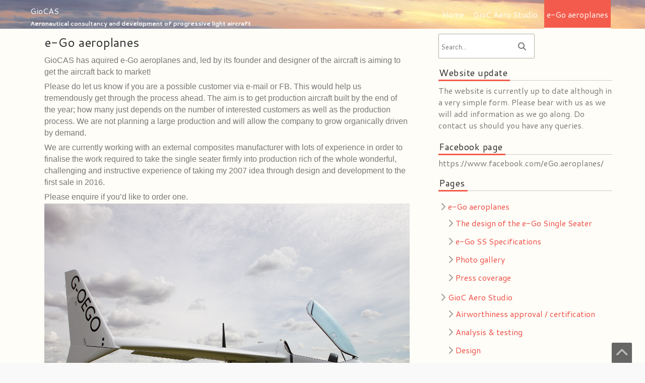

--- FILE ---
content_type: text/html; charset=UTF-8
request_url: http://giocas.eu/giocas-2017-2
body_size: 8828
content:
<!DOCTYPE html>
<html lang="en-US">
	<head>
		<meta charset="UTF-8" />
				<meta name="viewport" content="width=device-width" />
		<title>e-Go aeroplanes &#8211; GioCAS</title>
<meta name='robots' content='max-image-preview:large' />
<link rel='dns-prefetch' href='//fonts.googleapis.com' />
<link rel='dns-prefetch' href='//s.w.org' />
<link rel="alternate" type="application/rss+xml" title="GioCAS &raquo; Feed" href="http://giocas.eu/feed" />
<link rel="alternate" type="application/rss+xml" title="GioCAS &raquo; Comments Feed" href="http://giocas.eu/comments/feed" />
<script type="text/javascript">
window._wpemojiSettings = {"baseUrl":"https:\/\/s.w.org\/images\/core\/emoji\/13.1.0\/72x72\/","ext":".png","svgUrl":"https:\/\/s.w.org\/images\/core\/emoji\/13.1.0\/svg\/","svgExt":".svg","source":{"concatemoji":"http:\/\/giocas.eu\/wp-includes\/js\/wp-emoji-release.min.js?ver=5.9.12"}};
/*! This file is auto-generated */
!function(e,a,t){var n,r,o,i=a.createElement("canvas"),p=i.getContext&&i.getContext("2d");function s(e,t){var a=String.fromCharCode;p.clearRect(0,0,i.width,i.height),p.fillText(a.apply(this,e),0,0);e=i.toDataURL();return p.clearRect(0,0,i.width,i.height),p.fillText(a.apply(this,t),0,0),e===i.toDataURL()}function c(e){var t=a.createElement("script");t.src=e,t.defer=t.type="text/javascript",a.getElementsByTagName("head")[0].appendChild(t)}for(o=Array("flag","emoji"),t.supports={everything:!0,everythingExceptFlag:!0},r=0;r<o.length;r++)t.supports[o[r]]=function(e){if(!p||!p.fillText)return!1;switch(p.textBaseline="top",p.font="600 32px Arial",e){case"flag":return s([127987,65039,8205,9895,65039],[127987,65039,8203,9895,65039])?!1:!s([55356,56826,55356,56819],[55356,56826,8203,55356,56819])&&!s([55356,57332,56128,56423,56128,56418,56128,56421,56128,56430,56128,56423,56128,56447],[55356,57332,8203,56128,56423,8203,56128,56418,8203,56128,56421,8203,56128,56430,8203,56128,56423,8203,56128,56447]);case"emoji":return!s([10084,65039,8205,55357,56613],[10084,65039,8203,55357,56613])}return!1}(o[r]),t.supports.everything=t.supports.everything&&t.supports[o[r]],"flag"!==o[r]&&(t.supports.everythingExceptFlag=t.supports.everythingExceptFlag&&t.supports[o[r]]);t.supports.everythingExceptFlag=t.supports.everythingExceptFlag&&!t.supports.flag,t.DOMReady=!1,t.readyCallback=function(){t.DOMReady=!0},t.supports.everything||(n=function(){t.readyCallback()},a.addEventListener?(a.addEventListener("DOMContentLoaded",n,!1),e.addEventListener("load",n,!1)):(e.attachEvent("onload",n),a.attachEvent("onreadystatechange",function(){"complete"===a.readyState&&t.readyCallback()})),(n=t.source||{}).concatemoji?c(n.concatemoji):n.wpemoji&&n.twemoji&&(c(n.twemoji),c(n.wpemoji)))}(window,document,window._wpemojiSettings);
</script>
<style type="text/css">
img.wp-smiley,
img.emoji {
	display: inline !important;
	border: none !important;
	box-shadow: none !important;
	height: 1em !important;
	width: 1em !important;
	margin: 0 0.07em !important;
	vertical-align: -0.1em !important;
	background: none !important;
	padding: 0 !important;
}
</style>
	<link rel='stylesheet' id='wp-block-library-css'  href='http://giocas.eu/wp-includes/css/dist/block-library/style.min.css?ver=5.9.12' type='text/css' media='all' />
<style id='wp-block-library-theme-inline-css' type='text/css'>
.wp-block-audio figcaption{color:#555;font-size:13px;text-align:center}.is-dark-theme .wp-block-audio figcaption{color:hsla(0,0%,100%,.65)}.wp-block-code>code{font-family:Menlo,Consolas,monaco,monospace;color:#1e1e1e;padding:.8em 1em;border:1px solid #ddd;border-radius:4px}.wp-block-embed figcaption{color:#555;font-size:13px;text-align:center}.is-dark-theme .wp-block-embed figcaption{color:hsla(0,0%,100%,.65)}.blocks-gallery-caption{color:#555;font-size:13px;text-align:center}.is-dark-theme .blocks-gallery-caption{color:hsla(0,0%,100%,.65)}.wp-block-image figcaption{color:#555;font-size:13px;text-align:center}.is-dark-theme .wp-block-image figcaption{color:hsla(0,0%,100%,.65)}.wp-block-pullquote{border-top:4px solid;border-bottom:4px solid;margin-bottom:1.75em;color:currentColor}.wp-block-pullquote__citation,.wp-block-pullquote cite,.wp-block-pullquote footer{color:currentColor;text-transform:uppercase;font-size:.8125em;font-style:normal}.wp-block-quote{border-left:.25em solid;margin:0 0 1.75em;padding-left:1em}.wp-block-quote cite,.wp-block-quote footer{color:currentColor;font-size:.8125em;position:relative;font-style:normal}.wp-block-quote.has-text-align-right{border-left:none;border-right:.25em solid;padding-left:0;padding-right:1em}.wp-block-quote.has-text-align-center{border:none;padding-left:0}.wp-block-quote.is-large,.wp-block-quote.is-style-large,.wp-block-quote.is-style-plain{border:none}.wp-block-search .wp-block-search__label{font-weight:700}.wp-block-group:where(.has-background){padding:1.25em 2.375em}.wp-block-separator{border:none;border-bottom:2px solid;margin-left:auto;margin-right:auto;opacity:.4}.wp-block-separator:not(.is-style-wide):not(.is-style-dots){width:100px}.wp-block-separator.has-background:not(.is-style-dots){border-bottom:none;height:1px}.wp-block-separator.has-background:not(.is-style-wide):not(.is-style-dots){height:2px}.wp-block-table thead{border-bottom:3px solid}.wp-block-table tfoot{border-top:3px solid}.wp-block-table td,.wp-block-table th{padding:.5em;border:1px solid;word-break:normal}.wp-block-table figcaption{color:#555;font-size:13px;text-align:center}.is-dark-theme .wp-block-table figcaption{color:hsla(0,0%,100%,.65)}.wp-block-video figcaption{color:#555;font-size:13px;text-align:center}.is-dark-theme .wp-block-video figcaption{color:hsla(0,0%,100%,.65)}.wp-block-template-part.has-background{padding:1.25em 2.375em;margin-top:0;margin-bottom:0}
</style>
<style id='global-styles-inline-css' type='text/css'>
body{--wp--preset--color--black: #000000;--wp--preset--color--cyan-bluish-gray: #abb8c3;--wp--preset--color--white: #ffffff;--wp--preset--color--pale-pink: #f78da7;--wp--preset--color--vivid-red: #cf2e2e;--wp--preset--color--luminous-vivid-orange: #ff6900;--wp--preset--color--luminous-vivid-amber: #fcb900;--wp--preset--color--light-green-cyan: #7bdcb5;--wp--preset--color--vivid-green-cyan: #00d084;--wp--preset--color--pale-cyan-blue: #8ed1fc;--wp--preset--color--vivid-cyan-blue: #0693e3;--wp--preset--color--vivid-purple: #9b51e0;--wp--preset--gradient--vivid-cyan-blue-to-vivid-purple: linear-gradient(135deg,rgba(6,147,227,1) 0%,rgb(155,81,224) 100%);--wp--preset--gradient--light-green-cyan-to-vivid-green-cyan: linear-gradient(135deg,rgb(122,220,180) 0%,rgb(0,208,130) 100%);--wp--preset--gradient--luminous-vivid-amber-to-luminous-vivid-orange: linear-gradient(135deg,rgba(252,185,0,1) 0%,rgba(255,105,0,1) 100%);--wp--preset--gradient--luminous-vivid-orange-to-vivid-red: linear-gradient(135deg,rgba(255,105,0,1) 0%,rgb(207,46,46) 100%);--wp--preset--gradient--very-light-gray-to-cyan-bluish-gray: linear-gradient(135deg,rgb(238,238,238) 0%,rgb(169,184,195) 100%);--wp--preset--gradient--cool-to-warm-spectrum: linear-gradient(135deg,rgb(74,234,220) 0%,rgb(151,120,209) 20%,rgb(207,42,186) 40%,rgb(238,44,130) 60%,rgb(251,105,98) 80%,rgb(254,248,76) 100%);--wp--preset--gradient--blush-light-purple: linear-gradient(135deg,rgb(255,206,236) 0%,rgb(152,150,240) 100%);--wp--preset--gradient--blush-bordeaux: linear-gradient(135deg,rgb(254,205,165) 0%,rgb(254,45,45) 50%,rgb(107,0,62) 100%);--wp--preset--gradient--luminous-dusk: linear-gradient(135deg,rgb(255,203,112) 0%,rgb(199,81,192) 50%,rgb(65,88,208) 100%);--wp--preset--gradient--pale-ocean: linear-gradient(135deg,rgb(255,245,203) 0%,rgb(182,227,212) 50%,rgb(51,167,181) 100%);--wp--preset--gradient--electric-grass: linear-gradient(135deg,rgb(202,248,128) 0%,rgb(113,206,126) 100%);--wp--preset--gradient--midnight: linear-gradient(135deg,rgb(2,3,129) 0%,rgb(40,116,252) 100%);--wp--preset--duotone--dark-grayscale: url('#wp-duotone-dark-grayscale');--wp--preset--duotone--grayscale: url('#wp-duotone-grayscale');--wp--preset--duotone--purple-yellow: url('#wp-duotone-purple-yellow');--wp--preset--duotone--blue-red: url('#wp-duotone-blue-red');--wp--preset--duotone--midnight: url('#wp-duotone-midnight');--wp--preset--duotone--magenta-yellow: url('#wp-duotone-magenta-yellow');--wp--preset--duotone--purple-green: url('#wp-duotone-purple-green');--wp--preset--duotone--blue-orange: url('#wp-duotone-blue-orange');--wp--preset--font-size--small: 13px;--wp--preset--font-size--medium: 20px;--wp--preset--font-size--large: 36px;--wp--preset--font-size--x-large: 42px;}.has-black-color{color: var(--wp--preset--color--black) !important;}.has-cyan-bluish-gray-color{color: var(--wp--preset--color--cyan-bluish-gray) !important;}.has-white-color{color: var(--wp--preset--color--white) !important;}.has-pale-pink-color{color: var(--wp--preset--color--pale-pink) !important;}.has-vivid-red-color{color: var(--wp--preset--color--vivid-red) !important;}.has-luminous-vivid-orange-color{color: var(--wp--preset--color--luminous-vivid-orange) !important;}.has-luminous-vivid-amber-color{color: var(--wp--preset--color--luminous-vivid-amber) !important;}.has-light-green-cyan-color{color: var(--wp--preset--color--light-green-cyan) !important;}.has-vivid-green-cyan-color{color: var(--wp--preset--color--vivid-green-cyan) !important;}.has-pale-cyan-blue-color{color: var(--wp--preset--color--pale-cyan-blue) !important;}.has-vivid-cyan-blue-color{color: var(--wp--preset--color--vivid-cyan-blue) !important;}.has-vivid-purple-color{color: var(--wp--preset--color--vivid-purple) !important;}.has-black-background-color{background-color: var(--wp--preset--color--black) !important;}.has-cyan-bluish-gray-background-color{background-color: var(--wp--preset--color--cyan-bluish-gray) !important;}.has-white-background-color{background-color: var(--wp--preset--color--white) !important;}.has-pale-pink-background-color{background-color: var(--wp--preset--color--pale-pink) !important;}.has-vivid-red-background-color{background-color: var(--wp--preset--color--vivid-red) !important;}.has-luminous-vivid-orange-background-color{background-color: var(--wp--preset--color--luminous-vivid-orange) !important;}.has-luminous-vivid-amber-background-color{background-color: var(--wp--preset--color--luminous-vivid-amber) !important;}.has-light-green-cyan-background-color{background-color: var(--wp--preset--color--light-green-cyan) !important;}.has-vivid-green-cyan-background-color{background-color: var(--wp--preset--color--vivid-green-cyan) !important;}.has-pale-cyan-blue-background-color{background-color: var(--wp--preset--color--pale-cyan-blue) !important;}.has-vivid-cyan-blue-background-color{background-color: var(--wp--preset--color--vivid-cyan-blue) !important;}.has-vivid-purple-background-color{background-color: var(--wp--preset--color--vivid-purple) !important;}.has-black-border-color{border-color: var(--wp--preset--color--black) !important;}.has-cyan-bluish-gray-border-color{border-color: var(--wp--preset--color--cyan-bluish-gray) !important;}.has-white-border-color{border-color: var(--wp--preset--color--white) !important;}.has-pale-pink-border-color{border-color: var(--wp--preset--color--pale-pink) !important;}.has-vivid-red-border-color{border-color: var(--wp--preset--color--vivid-red) !important;}.has-luminous-vivid-orange-border-color{border-color: var(--wp--preset--color--luminous-vivid-orange) !important;}.has-luminous-vivid-amber-border-color{border-color: var(--wp--preset--color--luminous-vivid-amber) !important;}.has-light-green-cyan-border-color{border-color: var(--wp--preset--color--light-green-cyan) !important;}.has-vivid-green-cyan-border-color{border-color: var(--wp--preset--color--vivid-green-cyan) !important;}.has-pale-cyan-blue-border-color{border-color: var(--wp--preset--color--pale-cyan-blue) !important;}.has-vivid-cyan-blue-border-color{border-color: var(--wp--preset--color--vivid-cyan-blue) !important;}.has-vivid-purple-border-color{border-color: var(--wp--preset--color--vivid-purple) !important;}.has-vivid-cyan-blue-to-vivid-purple-gradient-background{background: var(--wp--preset--gradient--vivid-cyan-blue-to-vivid-purple) !important;}.has-light-green-cyan-to-vivid-green-cyan-gradient-background{background: var(--wp--preset--gradient--light-green-cyan-to-vivid-green-cyan) !important;}.has-luminous-vivid-amber-to-luminous-vivid-orange-gradient-background{background: var(--wp--preset--gradient--luminous-vivid-amber-to-luminous-vivid-orange) !important;}.has-luminous-vivid-orange-to-vivid-red-gradient-background{background: var(--wp--preset--gradient--luminous-vivid-orange-to-vivid-red) !important;}.has-very-light-gray-to-cyan-bluish-gray-gradient-background{background: var(--wp--preset--gradient--very-light-gray-to-cyan-bluish-gray) !important;}.has-cool-to-warm-spectrum-gradient-background{background: var(--wp--preset--gradient--cool-to-warm-spectrum) !important;}.has-blush-light-purple-gradient-background{background: var(--wp--preset--gradient--blush-light-purple) !important;}.has-blush-bordeaux-gradient-background{background: var(--wp--preset--gradient--blush-bordeaux) !important;}.has-luminous-dusk-gradient-background{background: var(--wp--preset--gradient--luminous-dusk) !important;}.has-pale-ocean-gradient-background{background: var(--wp--preset--gradient--pale-ocean) !important;}.has-electric-grass-gradient-background{background: var(--wp--preset--gradient--electric-grass) !important;}.has-midnight-gradient-background{background: var(--wp--preset--gradient--midnight) !important;}.has-small-font-size{font-size: var(--wp--preset--font-size--small) !important;}.has-medium-font-size{font-size: var(--wp--preset--font-size--medium) !important;}.has-large-font-size{font-size: var(--wp--preset--font-size--large) !important;}.has-x-large-font-size{font-size: var(--wp--preset--font-size--x-large) !important;}
</style>
<link rel='stylesheet' id='contact-form-7-css'  href='http://giocas.eu/wp-content/plugins/contact-form-7/includes/css/styles.css?ver=5.6.4' type='text/css' media='all' />
<link rel='stylesheet' id='font-awesome-css'  href='http://giocas.eu/wp-content/themes/fbiz/css/font-awesome.min.css?ver=5.9.12' type='text/css' media='all' />
<link rel='stylesheet' id='animate-css-css'  href='http://giocas.eu/wp-content/themes/fbiz/css/animate.css?ver=5.9.12' type='text/css' media='all' />
<link rel='stylesheet' id='fbiz-style-css'  href='http://giocas.eu/wp-content/themes/fbiz/style.css?ver=5.9.12' type='text/css' media='all' />
<link rel='stylesheet' id='fbiz-fonts-css'  href='//fonts.googleapis.com/css?family=Cantarell%3A400%2C700&#038;subset=latin%2Clatin-ext' type='text/css' media='all' />
<link rel='stylesheet' id='ngg_trigger_buttons-css'  href='http://giocas.eu/wp-content/plugins/nextgen-gallery/static/GalleryDisplay/trigger_buttons.css?ver=4.0.4' type='text/css' media='all' />
<link rel='stylesheet' id='fancybox-0-css'  href='http://giocas.eu/wp-content/plugins/nextgen-gallery/static/Lightbox/fancybox/jquery.fancybox-1.3.4.css?ver=4.0.4' type='text/css' media='all' />
<link rel='stylesheet' id='fontawesome_v4_shim_style-css'  href='http://giocas.eu/wp-content/plugins/nextgen-gallery/static/FontAwesome/css/v4-shims.min.css?ver=5.9.12' type='text/css' media='all' />
<link rel='stylesheet' id='fontawesome-css'  href='http://giocas.eu/wp-content/plugins/nextgen-gallery/static/FontAwesome/css/all.min.css?ver=5.9.12' type='text/css' media='all' />
<link rel='stylesheet' id='ngg_basic_slideshow_style-css'  href='http://giocas.eu/wp-content/plugins/nextgen-gallery/static/Slideshow/ngg_basic_slideshow.css?ver=4.0.4' type='text/css' media='all' />
<link rel='stylesheet' id='ngg_slick_slideshow_style-css'  href='http://giocas.eu/wp-content/plugins/nextgen-gallery/static/Slideshow/slick/slick.css?ver=4.0.4' type='text/css' media='all' />
<link rel='stylesheet' id='ngg_slick_slideshow_theme-css'  href='http://giocas.eu/wp-content/plugins/nextgen-gallery/static/Slideshow/slick/slick-theme.css?ver=4.0.4' type='text/css' media='all' />
<link rel='stylesheet' id='nextgen_widgets_style-css'  href='http://giocas.eu/wp-content/plugins/nextgen-gallery/static/Widget/display.css?ver=4.0.4' type='text/css' media='all' />
<link rel='stylesheet' id='nextgen_basic_slideshow_style-css'  href='http://giocas.eu/wp-content/plugins/nextgen-gallery/static/Slideshow/ngg_basic_slideshow.css?ver=4.0.4' type='text/css' media='all' />
<script type='text/javascript' src='http://giocas.eu/wp-includes/js/jquery/jquery.min.js?ver=3.6.0' id='jquery-core-js'></script>
<script type='text/javascript' src='http://giocas.eu/wp-includes/js/jquery/jquery-migrate.min.js?ver=3.3.2' id='jquery-migrate-js'></script>
<script type='text/javascript' src='http://giocas.eu/wp-content/themes/fbiz/js/viewportchecker.js?ver=5.9.12' id='viewportchecker-js'></script>
<script type='text/javascript' id='fbiz-utilities-js-extra'>
/* <![CDATA[ */
var fbiz_options = {"loading_effect":""};
/* ]]> */
</script>
<script type='text/javascript' src='http://giocas.eu/wp-content/themes/fbiz/js/utilities.js?ver=5.9.12' id='fbiz-utilities-js'></script>
<script type='text/javascript' src='http://giocas.eu/wp-content/themes/fbiz/js/unslider.js?ver=5.9.12' id='unslider-js'></script>
<script type='text/javascript' id='photocrati_ajax-js-extra'>
/* <![CDATA[ */
var photocrati_ajax = {"url":"http:\/\/giocas.eu\/index.php?photocrati_ajax=1","rest_url":"http:\/\/giocas.eu\/wp-json\/","wp_home_url":"http:\/\/giocas.eu","wp_site_url":"http:\/\/giocas.eu","wp_root_url":"http:\/\/giocas.eu","wp_plugins_url":"http:\/\/giocas.eu\/wp-content\/plugins","wp_content_url":"http:\/\/giocas.eu\/wp-content","wp_includes_url":"http:\/\/giocas.eu\/wp-includes\/","ngg_param_slug":"nggallery","rest_nonce":"1986feab94"};
/* ]]> */
</script>
<script type='text/javascript' src='http://giocas.eu/wp-content/plugins/nextgen-gallery/static/Legacy/ajax.min.js?ver=4.0.4' id='photocrati_ajax-js'></script>
<script type='text/javascript' src='http://giocas.eu/wp-content/plugins/nextgen-gallery/static/FontAwesome/js/v4-shims.min.js?ver=5.3.1' id='fontawesome_v4_shim-js'></script>
<script type='text/javascript' defer crossorigin="anonymous" data-auto-replace-svg="false" data-keep-original-source="false" data-search-pseudo-elements src='http://giocas.eu/wp-content/plugins/nextgen-gallery/static/FontAwesome/js/all.min.js?ver=5.3.1' id='fontawesome-js'></script>
<script type='text/javascript' src='http://giocas.eu/wp-content/plugins/nextgen-gallery/static/Slideshow/slick/slick-1.8.0-modded.js?ver=4.0.4' id='ngg_slick-js'></script>
<link rel="https://api.w.org/" href="http://giocas.eu/wp-json/" /><link rel="alternate" type="application/json" href="http://giocas.eu/wp-json/wp/v2/pages/143" /><link rel="EditURI" type="application/rsd+xml" title="RSD" href="http://giocas.eu/xmlrpc.php?rsd" />
<link rel="wlwmanifest" type="application/wlwmanifest+xml" href="http://giocas.eu/wp-includes/wlwmanifest.xml" /> 
<meta name="generator" content="WordPress 5.9.12" />
<link rel="canonical" href="http://giocas.eu/giocas-2017-2" />
<link rel='shortlink' href='http://giocas.eu/?p=143' />
<link rel="alternate" type="application/json+oembed" href="http://giocas.eu/wp-json/oembed/1.0/embed?url=http%3A%2F%2Fgiocas.eu%2Fgiocas-2017-2" />
<link rel="alternate" type="text/xml+oembed" href="http://giocas.eu/wp-json/oembed/1.0/embed?url=http%3A%2F%2Fgiocas.eu%2Fgiocas-2017-2&#038;format=xml" />
    <style type="text/css">
        
                #header-main-fixed {background-image: url("http://giocas.eu/wp-content/uploads/2017/05/cropped-IMG_0023.jpg");}

        
        
                #header-main-fixed, #header-main-fixed h1.entry-title {color: #ffffff;}

            </style>
<style type="text/css" id="custom-background-css">
body.custom-background { background-color: #f9f9f9; }
</style>
		</head>
	<body class="page-template-default page page-id-143 page-parent custom-background">
		<a class="skip-link screen-reader-text" href="#main-content-wrapper">
			Skip to content		</a>
		<div id="body-content-wrapper">
			
			<header id="header-main-fixed">

				<div id="header-content-wrapper">
				
					<div id="header-logo">
						<div id="site-identity"><a href="http://giocas.eu/" title="GioCAS"><h1 class="entry-title">GioCAS</h1></a><strong>Aeronautical consultancy and development of progressive light aircraft</strong></div>					</div><!-- #header-logo -->
					
					<nav id="navmain">
					
						<div class="menu-menu-1-container"><ul id="menu-menu-1" class="menu"><li id="menu-item-135" class="menu-item menu-item-type-custom menu-item-object-custom menu-item-home menu-item-135"><a href="http://giocas.eu/">Home</a></li>
<li id="menu-item-136" class="menu-item menu-item-type-post_type menu-item-object-page menu-item-136"><a href="http://giocas.eu/giocas-2017">GioC Aero Studio</a></li>
<li id="menu-item-499" class="menu-item menu-item-type-post_type menu-item-object-page current-menu-item page_item page-item-143 current_page_item menu-item-499"><a href="http://giocas.eu/giocas-2017-2" aria-current="page">e-Go aeroplanes</a></li>
</ul></div>					</nav><!-- #navmain -->
					
					<div class="clear">
					</div><!-- .clear -->
					
				</div><!-- #header-content-wrapper -->
				
			</header><!-- #header-main-fixed -->



<div class="clear">
</div><!-- .clear -->

<div id="main-content-wrapper">

	<div id="main-content">

		
<article id="post-143" class="post-143 page type-page status-publish hentry">

	<div class="page-content">
		<h1 class="entry-title">e-Go aeroplanes</h1>		<p><span style="font-family: verdana, geneva, sans-serif;">GioCAS has aquired e-Go</span><span style="font-family: verdana, geneva, sans-serif;"> aeroplanes and, led by its founder and designer of the aircraft is aiming to get the aircraft back to market!</span></p>
<p><span style="font-family: verdana, geneva, sans-serif;">Please do let us know if you are a possible customer via e-mail or FB. This would help us tremendously get through the process ahead. The aim is to get production aircraft built by the end of the year; how many just depends on the number of interested customers as well as the production process. We are not planning a large production and will allow the company to grow organically driven by demand.<br></span></p>
<p><span style="font-family: verdana, geneva, sans-serif;">We are currently working with an external composites manufacturer with lots of experience in order to finalise the work required to take the single seater firmly into production rich of the whole wonderful, challenging and instructive experience of taking my 2007 idea through design and development to the first sale in 2016.</span></p>
<p><span style="font-family: verdana, geneva, sans-serif;">Please enquire if you&#8217;d like to order one.<br></span></p>


<figure class="wp-block-image"><img width="1420" height="1013" src="http://giocas.eu/wp-content/uploads/2019/09/low-POV-open-canopy-2.jpg" alt="" class="wp-image-489" srcset="http://giocas.eu/wp-content/uploads/2019/09/low-POV-open-canopy-2.jpg 1420w, http://giocas.eu/wp-content/uploads/2019/09/low-POV-open-canopy-2-300x214.jpg 300w, http://giocas.eu/wp-content/uploads/2019/09/low-POV-open-canopy-2-768x548.jpg 768w, http://giocas.eu/wp-content/uploads/2019/09/low-POV-open-canopy-2-1024x731.jpg 1024w" sizes="(max-width: 1420px) 100vw, 1420px" /></figure>
	</div><!-- .page-content -->
	
	<div class="page-after-content">
	
		<!-- .author-icon -->
		
		
							
			
		
	</div><!-- .page-after-content -->
	
</article><!-- #post-## -->

	</div><!-- #main-content -->

	
<aside id="sidebar">

		
<div class="search-wrapper">
	<form method="get" action="http://giocas.eu/">
		<input type="text" name="s" size="20" class="search-textbox" placeholder="Search..." tabindex="1" required />
		<button type="submit" class="search-button"></button>
	</form>
</div><!-- .search-wrapper --><div class="sidebar-before-title"></div><h3 class="sidebar-title">Website update</h3><div class="sidebar-after-title"></div>			<div class="textwidget"><p>The website is currently up to date although in a very simple form. Please bear with us as we will add information as we go along. Do contact us should you have any queries.</p>
</div>
		<div class="sidebar-before-title"></div><h3 class="sidebar-title">Facebook page</h3><div class="sidebar-after-title"></div><div class="textwidget custom-html-widget">https://www.facebook.com/eGo.aeroplanes/</div><div class="sidebar-before-title"></div><h3 class="sidebar-title">Pages</h3><div class="sidebar-after-title"></div>
			<ul>
				<li class="page_item page-item-143 page_item_has_children current_page_item"><a href="http://giocas.eu/giocas-2017-2" aria-current="page">e-Go aeroplanes</a>
<ul class='children'>
	<li class="page_item page-item-2"><a href="http://giocas.eu/giocas-2017-2/sample-page">The design of the e-Go Single Seater</a></li>
	<li class="page_item page-item-392"><a href="http://giocas.eu/giocas-2017-2/e-go-ss-specifications">e-Go SS Specifications</a></li>
	<li class="page_item page-item-448"><a href="http://giocas.eu/giocas-2017-2/photo-gallery">Photo gallery</a></li>
	<li class="page_item page-item-247"><a href="http://giocas.eu/giocas-2017-2/press-coverage">Press coverage</a></li>
</ul>
</li>
<li class="page_item page-item-12 page_item_has_children"><a href="http://giocas.eu/giocas-2017">GioC Aero Studio</a>
<ul class='children'>
	<li class="page_item page-item-362"><a href="http://giocas.eu/giocas-2017/airworthiness-approval-certification">Airworthiness approval / certification</a></li>
	<li class="page_item page-item-373"><a href="http://giocas.eu/giocas-2017/analysis-testing">Analysis &#038; testing</a></li>
	<li class="page_item page-item-368"><a href="http://giocas.eu/giocas-2017/design-analysis">Design</a></li>
	<li class="page_item page-item-375"><a href="http://giocas.eu/giocas-2017/loads">Loads</a></li>
</ul>
</li>
<li class="page_item page-item-504"><a href="http://giocas.eu/">Home</a></li>
			</ul>

			
</aside><!-- #sidebar -->
</div><!-- #main-content-wrapper -->

			<a href="#" class="scrollup"></a>
			<footer id="footer-main">
			
				<div id="footer-content-wrapper">

					
<div id="footer-cols">

	<div id="footer-cols-inner">

				<div class="col2a">
			<h2 class="footer-title">Contact details</h2><div class="footer-after-title"></div>			<div class="textwidget"><p>38 Cam Causeway, Cambridge, CB4 1TN, UK</p>
<p>info@giocas.eu                          www.giocas.eu</p>
<p>land+44 1223 527651            mobile +44 7769836376</p>
<p>&nbsp;</p>
</div>
				</div><!-- .col2a -->
		
				<div class="col2b">
			<h2 class="footer-title">Company details</h2><div class="footer-after-title"></div>			<div class="textwidget"><p>Cumpany N. 10720072</p>
<p>VAT N. 271684385</p>
</div>
				</div><!-- .col2b -->
		
		<div class="clear">
		</div><!-- .clear -->

	</div><!-- #footer-cols-inner -->

</div><!-- #footer-cols -->
					<nav id="footer-menu">
						<div class="menu"><ul>
<li class="page_item page-item-143 page_item_has_children current_page_item"><a href="http://giocas.eu/giocas-2017-2" aria-current="page">e-Go aeroplanes</a>
<ul class='children'>
	<li class="page_item page-item-2"><a href="http://giocas.eu/giocas-2017-2/sample-page">The design of the e-Go Single Seater</a></li>
	<li class="page_item page-item-392"><a href="http://giocas.eu/giocas-2017-2/e-go-ss-specifications">e-Go SS Specifications</a></li>
	<li class="page_item page-item-448"><a href="http://giocas.eu/giocas-2017-2/photo-gallery">Photo gallery</a></li>
	<li class="page_item page-item-247"><a href="http://giocas.eu/giocas-2017-2/press-coverage">Press coverage</a></li>
</ul>
</li>
<li class="page_item page-item-12 page_item_has_children"><a href="http://giocas.eu/giocas-2017">GioC Aero Studio</a>
<ul class='children'>
	<li class="page_item page-item-362"><a href="http://giocas.eu/giocas-2017/airworthiness-approval-certification">Airworthiness approval / certification</a></li>
	<li class="page_item page-item-373"><a href="http://giocas.eu/giocas-2017/analysis-testing">Analysis &#038; testing</a></li>
	<li class="page_item page-item-368"><a href="http://giocas.eu/giocas-2017/design-analysis">Design</a></li>
	<li class="page_item page-item-375"><a href="http://giocas.eu/giocas-2017/loads">Loads</a></li>
</ul>
</li>
<li class="page_item page-item-504"><a href="http://giocas.eu/">Home</a></li>
</ul></div>
					</nav>
				
					<div class="clear">
					</div><!-- .clear -->
					
				</div><!-- #footer-content-wrapper -->
				
			</footer>
			<div id="footer-bottom-area">
				<div id="footer-bottom-content-wrapper">
					<div id="copyright">
					
						<p>
						 	 <a href="https://tishonator.com/product/fbiz" title="fbiz Theme">
							fBiz Theme</a> powered by <a href="http://wordpress.org/" title="WordPress">
							WordPress</a>
						</p>
						
					</div><!-- #copyright -->
				</div>
			</div><!-- #footer-main -->

		</div><!-- #body-content-wrapper -->
		<script type='text/javascript' src='http://giocas.eu/wp-content/plugins/contact-form-7/includes/swv/js/index.js?ver=5.6.4' id='swv-js'></script>
<script type='text/javascript' id='contact-form-7-js-extra'>
/* <![CDATA[ */
var wpcf7 = {"api":{"root":"http:\/\/giocas.eu\/wp-json\/","namespace":"contact-form-7\/v1"}};
/* ]]> */
</script>
<script type='text/javascript' src='http://giocas.eu/wp-content/plugins/contact-form-7/includes/js/index.js?ver=5.6.4' id='contact-form-7-js'></script>
<script type='text/javascript' id='ngg_common-js-extra'>
/* <![CDATA[ */

var galleries = {};
galleries.gallery_7baa68545bf180cdf0fdf700f9a5403e = {"__defaults_set":null,"ID":"7baa68545bf180cdf0fdf700f9a5403e","album_ids":[],"container_ids":["2"],"display":"","display_settings":{"gallery_width":300,"gallery_height":300,"show_thumbnail_link":false,"thumbnail_link_text":"[Show thumbnails]","template":"","display_view":"default","autoplay":1,"pauseonhover":1,"arrows":0,"interval":3000,"transition_speed":300,"transition_style":"fade","ngg_triggers_display":"never","use_lightbox_effect":true,"entity_types":["image"],"show_slideshow_link":false,"use_imagebrowser_effect":false},"display_type":"photocrati-nextgen_basic_slideshow","effect_code":null,"entity_ids":[],"excluded_container_ids":[],"exclusions":[],"gallery_ids":[],"id":"7baa68545bf180cdf0fdf700f9a5403e","ids":null,"image_ids":[],"images_list_count":null,"inner_content":null,"is_album_gallery":null,"maximum_entity_count":500,"order_by":"sortorder","order_direction":"ASC","returns":"included","skip_excluding_globally_excluded_images":null,"slug":"widget-slideshow-3","sortorder":[],"source":"galleries","src":"","tag_ids":[],"tagcloud":false,"transient_id":null};
galleries.gallery_7baa68545bf180cdf0fdf700f9a5403e.wordpress_page_root = "http:\/\/giocas.eu\/giocas-2017-2";
var nextgen_lightbox_settings = {"static_path":"http:\/\/giocas.eu\/wp-content\/plugins\/nextgen-gallery\/static\/Lightbox\/{placeholder}","context":"nextgen_images"};
/* ]]> */
</script>
<script type='text/javascript' src='http://giocas.eu/wp-content/plugins/nextgen-gallery/static/GalleryDisplay/common.js?ver=4.0.4' id='ngg_common-js'></script>
<script type='text/javascript' id='ngg_common-js-after'>
            var nggLastTimeoutVal = 1000;

            var nggRetryFailedImage = function(img) {
                setTimeout(function(){
                    img.src = img.src;
                }, nggLastTimeoutVal);

                nggLastTimeoutVal += 500;
            }
</script>
<script type='text/javascript' src='http://giocas.eu/wp-content/plugins/nextgen-gallery/static/Lightbox/lightbox_context.js?ver=4.0.4' id='ngg_lightbox_context-js'></script>
<script type='text/javascript' src='http://giocas.eu/wp-content/plugins/nextgen-gallery/static/Lightbox/fancybox/jquery.easing-1.3.pack.js?ver=4.0.4' id='fancybox-0-js'></script>
<script type='text/javascript' src='http://giocas.eu/wp-content/plugins/nextgen-gallery/static/Lightbox/fancybox/jquery.fancybox-1.3.4.pack.js?ver=4.0.4' id='fancybox-1-js'></script>
<script type='text/javascript' src='http://giocas.eu/wp-content/plugins/nextgen-gallery/static/Lightbox/fancybox/nextgen_fancybox_init.js?ver=4.0.4' id='fancybox-2-js'></script>
<script type='text/javascript' src='http://giocas.eu/wp-content/plugins/nextgen-gallery/static/Slideshow/ngg_basic_slideshow.js?ver=4.0.4' id='ngg_basic_slideshow_script-js'></script>
	<script>
	/(trident|msie)/i.test(navigator.userAgent)&&document.getElementById&&window.addEventListener&&window.addEventListener("hashchange",function(){var t,e=location.hash.substring(1);/^[A-z0-9_-]+$/.test(e)&&(t=document.getElementById(e))&&(/^(?:a|select|input|button|textarea)$/i.test(t.tagName)||(t.tabIndex=-1),t.focus())},!1);
	</script>
		</body>
</html>